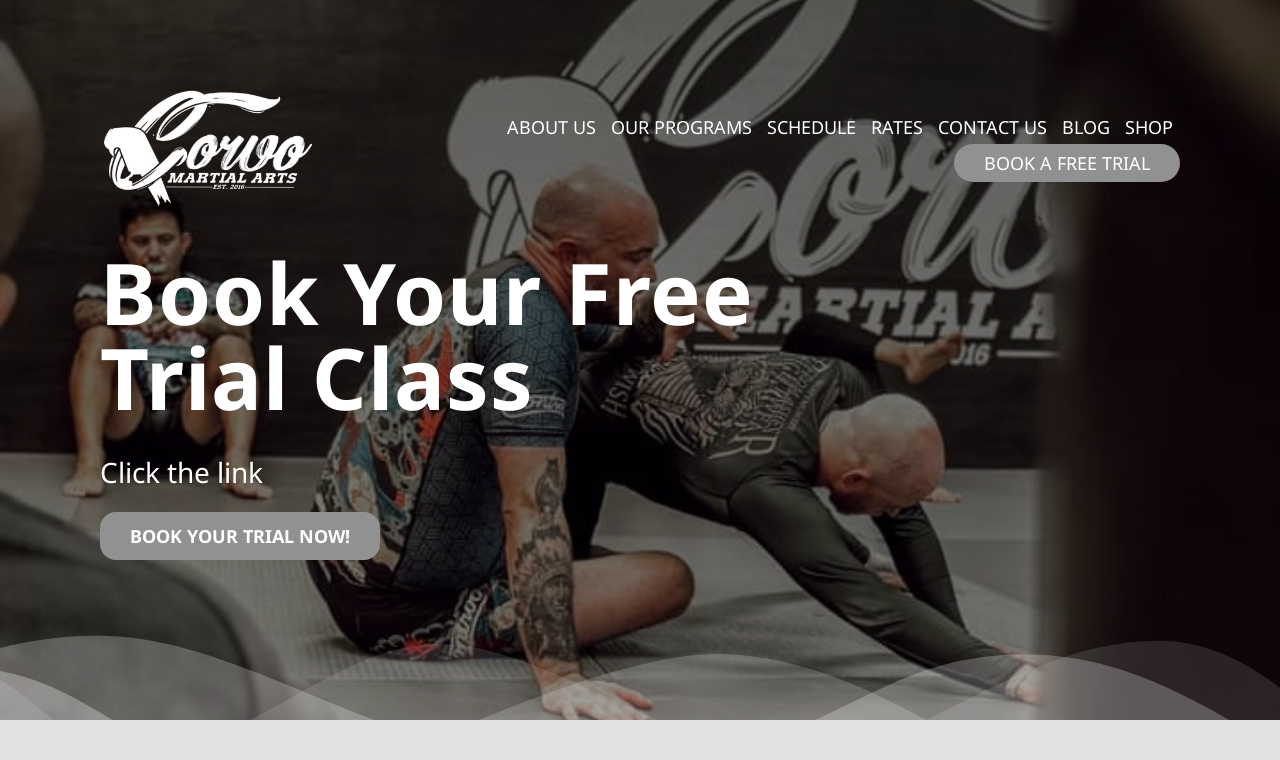

--- FILE ---
content_type: text/css; charset: UTF-8;charset=UTF-8
request_url: https://corvomartialarts.com/wp-content/themes/Avada-Child-Theme/custom-styles.php?ver=1.0
body_size: 117
content:


#main h4, #main h5, #main h6 {
color:  !important;
}
#main .step-header h2 strong {
color: #fff !important;
}
#main .step-box .fusion-column-wrapper {
background: #ffffff !important;
}
#main .dashicons, #main .fontawesome-icon, #main .preheader, #main .fusion-builder-row .fas {
color: #ffffff !important;
}

#main .fusion-builder-row .fas {
font-size: 45px;
}
#main h2, #main h3 {
color: #919191 !important;
}
#main .fusion-button, #nav-cta, #main .gform_button, #main .uplaunch_button {
background: #919191 !important;
}

#main .fusion-button:hover, #nav-cta:hover, #main .gform_button:hover, #main .uplaunch_button:hover {
background:  !important;
}

#main .uplaunch_button, .uplaunch_button:hover {
opacity: 1 !important;
}

#main .icon i::before {
color: #ffffff !important;
}

#main .fusion-column-wrapper {
border-color: #919191 !important;
}

#slidingbar, #slidingbar-area .fusion-sb-toggle {
  background:  !important;
}

#slidingbar .textwidget {
  color:  !important;
}
#main .light {
  color: #fff !important;
}
#main .dark {
  color: #000 !important;
}

#menu-main-menu {
    margin-top: auto;
  }

/* -------- Styling the Tablet Nav CTA button ------- */
@media (max-width: 1024px){
  #nav-cta {
    background: rgba(0,0,0,0) !important;
    padding: auto 27px !important;
    border-radius: 0px;
    color: #000 !important;
    line-height: 1;
  }
  #nav-cta:hover {
    background: rgba(0,0,0,0) !important;
    padding: auto 27px !important;
    border-radius: 0px;
    color: #000 !important;
    line-height: 1;
  }

  #menu-main-menu {
    margin-top: 50px;
  }
}